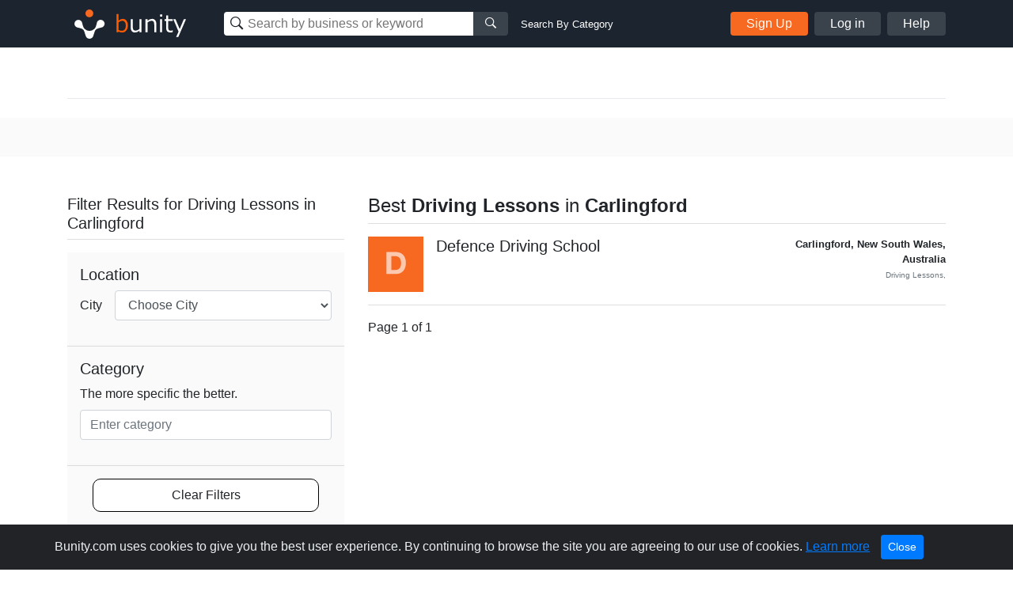

--- FILE ---
content_type: image/svg+xml
request_url: https://s1.bunity-edge.com/d-bunity-profile.svg
body_size: 621
content:
<svg id="Layer_1" data-name="Layer 1" xmlns="http://www.w3.org/2000/svg" viewBox="0 0 180 180"><defs><style>.cls-1{fill:#f76820;}.cls-2{fill:#fcc8af;}</style></defs><title>letter-bunity-profiled</title><rect class="cls-1" width="180" height="180"/><path class="cls-2" d="M90.65,50.25a36.7,36.7,0,0,1,12.85,2.2,28,28,0,0,1,10.3,6.6,30.4,30.4,0,0,1,6.8,11,44.59,44.59,0,0,1,2.45,15.5,49.58,49.58,0,0,1-2,14.4,31.63,31.63,0,0,1-6,11.4,28.34,28.34,0,0,1-10.1,7.55,34.21,34.21,0,0,1-14.25,2.75H59.85V50.25Zm-1.1,58.2a20.22,20.22,0,0,0,6.6-1.1,14.54,14.54,0,0,0,5.7-3.65,18.33,18.33,0,0,0,4-6.65,29.26,29.26,0,0,0,1.5-10,41.63,41.63,0,0,0-1-9.75,19.47,19.47,0,0,0-3.45-7.45A15.29,15.29,0,0,0,96.5,65.1a25.33,25.33,0,0,0-9.75-1.65H75.55v45Z"/></svg>